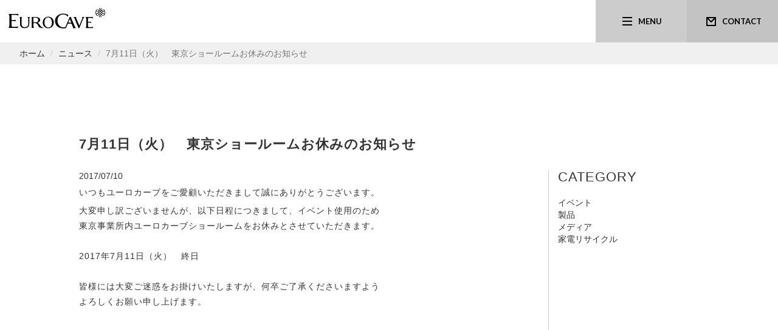

--- FILE ---
content_type: text/html; charset=UTF-8
request_url: https://www.eurocave.jp/news/7%11.html
body_size: 5035
content:
<!doctype html>
<html lang="ja">
<head>
<meta charset="UTF-8" />
<meta name="viewport" content="width=device-width, initial-scale=1.0" />
<title>7月11日（火）　東京ショールームお休みのお知らせ ｜ EUROCAVE 【 ユーロカーブ 】</title>
<meta name="description" content="EuroCave（ユーロカーブ）日本オフィシャルサイト。ユーロカーブ正規輸入総代理店の日仏商事（株）が運営。その機能と美しいデザインの紹介と全国の販売取次店やショールームのご案内。">
<meta name="keywords" content="ワインセラー,家庭用,業務用,高級,日仏商事" />
<link rel="icon" type="image/vnd.microsoft.icon" href="https://www.eurocave.jp/assets/img/favicon.ico">
<link rel="stylesheet" href="//maxcdn.bootstrapcdn.com/bootstrap/3.3.2/css/bootstrap.min.css" />
<link rel="stylesheet" href="https://www.eurocave.jp/assets/css/nav.css" />
<link rel="stylesheet" href="https://www.eurocave.jp/assets/css/font-awesome.min.css" media="screen">
<link rel="stylesheet" href="https://www.eurocave.jp/assets/css/animate.css">
<link rel="stylesheet" href="https://www.eurocave.jp/assets/css/home.css" />
<link rel="stylesheet" href="https://www.eurocave.jp/assets/css/eurocave.css?241129" />
<link rel="stylesheet" href="https://www.eurocave.jp/assets/css/euro-custam.css?241210" />
<!--[if lte IE 9]>
<script src="//ie7-js.googlecode.com/svn/version/2.1(beta4)/IE9.js"></script>
<script src="bower_components/html5shiv/dist/html5shiv.js"></script>
<![endif]-->
<meta name='robots' content='max-image-preview:large' />
	<style>img:is([sizes="auto" i], [sizes^="auto," i]) { contain-intrinsic-size: 3000px 1500px }</style>
	<style id='classic-theme-styles-inline-css' type='text/css'>
/*! This file is auto-generated */
.wp-block-button__link{color:#fff;background-color:#32373c;border-radius:9999px;box-shadow:none;text-decoration:none;padding:calc(.667em + 2px) calc(1.333em + 2px);font-size:1.125em}.wp-block-file__button{background:#32373c;color:#fff;text-decoration:none}
</style>
<link rel='stylesheet' id='responsive-lightbox-nivo_lightbox-css-css' href='https://www.eurocave.jp/assets/wp-content/plugins/responsive-lightbox-lite/assets/nivo-lightbox/nivo-lightbox.css?ver=6.8.3' type='text/css' media='all' />
<link rel='stylesheet' id='responsive-lightbox-nivo_lightbox-css-d-css' href='https://www.eurocave.jp/assets/wp-content/plugins/responsive-lightbox-lite/assets/nivo-lightbox/themes/default/default.css?ver=6.8.3' type='text/css' media='all' />
<script type="text/javascript" src="https://www.eurocave.jp/assets/wp-includes/js/jquery/jquery.min.js?ver=3.7.1" id="jquery-core-js"></script>
<script type="text/javascript" src="https://www.eurocave.jp/assets/wp-includes/js/jquery/jquery-migrate.min.js?ver=3.4.1" id="jquery-migrate-js"></script>
<link rel="https://api.w.org/" href="https://www.eurocave.jp/wp-json/" /><link rel="alternate" title="JSON" type="application/json" href="https://www.eurocave.jp/wp-json/wp/v2/posts/1150" /><link rel="canonical" href="https://www.eurocave.jp/news/7%11.html" />
<link rel="alternate" title="oEmbed (JSON)" type="application/json+oembed" href="https://www.eurocave.jp/wp-json/oembed/1.0/embed?url=https%3A%2F%2Fwww.eurocave.jp%2Fnews%2F7%2511.html" />
<link rel="alternate" title="oEmbed (XML)" type="text/xml+oembed" href="https://www.eurocave.jp/wp-json/oembed/1.0/embed?url=https%3A%2F%2Fwww.eurocave.jp%2Fnews%2F7%2511.html&#038;format=xml" />
<meta property="og:title" content="7月11日（火）　東京ショールームお休みのお知らせ" />
<meta property="og:description" content="いつもユーロカーブをご愛顧いただきまして誠にありがとうございます。 大変申し訳ございませんが、以下日程につきまして、イベント使用のため 東京事業所内ユーロカーブショールームをお休みとさせていただきます..." />
<meta property="og:type" content="article" />
<meta property="og:url" content="https://www.eurocave.jp/news/7%11.html" />
<meta property="og:image" content="https://www.eurocave.jp/assets/wp-content/uploads/2021/04/cat-6000SERIES-300x129.jpg" />
<meta property="og:image:width" content="300" />
<meta property="og:image:height" content="129" />
<meta property="og:image:alt" content="" />
<meta property="og:site_name" content="EUROCAVE 【 ユーロカーブ 】" />
<link rel="icon" href="https://www.eurocave.jp/assets/wp-content/uploads/2020/10/cropped-favicon-32x32.png" sizes="32x32" />
<link rel="icon" href="https://www.eurocave.jp/assets/wp-content/uploads/2020/10/cropped-favicon-192x192.png" sizes="192x192" />
<link rel="apple-touch-icon" href="https://www.eurocave.jp/assets/wp-content/uploads/2020/10/cropped-favicon-180x180.png" />
<meta name="msapplication-TileImage" content="https://www.eurocave.jp/assets/wp-content/uploads/2020/10/cropped-favicon-270x270.png" />
<script type="text/javascript">
var _trackingid = 'LFT-11794-1';
(function() {
  var lft = document.createElement('script'); lft.type = 'text/javascript'; lft.async = true;
  lft.src = ('https:' == document.location.protocol ? 'https:' : 'http:') + '//track.list-finder.jp/js/ja/track.js';
  var snode = document.getElementsByTagName('script')[0]; snode.parentNode.insertBefore(lft, snode);
})();
</script>
</head>
<body class="loading">
		<!-- Loading -->
    <div id="pagecover"></div>
    <section id="loading">
        <div class="progress"></div>
        <div class="loaded">
        	<h1 class="loading-logo"><img src="https://www.eurocave.jp/assets/img/head-logo-bk.png" alt="EUROCAVE"></h1>
            <div class="loading-icon"><img src="https://www.eurocave.jp/assets/img/loading.gif" alt=""></div>
        </div>
    </section>
        <div id="wrapper">
        <!-- header start -->
        <header class="header" style="position: relative;">
            <ul id="gn-menu" class="gn-menu-main">
                <h1 style="z-index: 99; position: absolute; top: 0; left: 12px;">
                    <a href="https://www.eurocave.jp/">
                        <img src="https://www.eurocave.jp/assets/img/head-logo.svg?220608" alt="EUROCAVE"/>
                    </a>
                </h1>
                <a href="https://www.eurocave.jp/contact.html" class="gn-icon-contact fadelink"><img src="https://www.eurocave.jp/assets/img/mail.png" alt=""/><span>CONTACT</span></a>
                <li class="gn-trigger">
                    <a class="gn-icon-menu"><img src="https://www.eurocave.jp/assets/img/3line.png" alt=""/><span>MENU</span></a>
                    <nav class="gn-menu-wrapper">
                    	<div class="gn-scroller">
                            <ul>
                                <li><a href="https://www.eurocave.jp/" class="fadelink">ホーム<span>ACCUEIL</span></a></li>
                                <li><a href="https://www.eurocave.jp/news" class="fadelink">新着情報<span>ACTUALITÉS</span></a></li>
                                <li><a href="https://www.eurocave.jp/product.html" class="fadelink">製品一覧<span>PRÉSENTATION DE PRODUITS</span></a></li>
                                <li><a href="https://www.eurocave.jp/about.html" class="fadelink">ユーロカーブとは<span>QUI SOMMES-NOUS?</span></a></li>
                                <li><a href="https://www.eurocave.jp/relief.html" class="fadelink">6つの安心<span>LES 6 AVANTAGES EUROCAVE</span></a></li>
                                <!-- <li><a href="https://www.eurocave.jp/factory.html" class="fadelink">工場紹介<span>FACTORY INFO</span></a></li> -->
                                <!-- <li><a href="https://www.eurocave.jp/wine.html" class="fadelink">ワイン情報<span>WINE INFO</span></a></li> -->
                                <li><a href="https://www.eurocave.jp/showroom.html" class="fadelink">ショールーム<span>LES SHOWROOMS</span></a></li>
                                <li><a href="https://www.eurocave.jp/store.html" class="fadelink">販売店一覧<span>LES DISTRIBUTEURS</span></a></li>
                                <li><a href="https://www.eurocave.jp/download.html" class="fadelink">ダウンロード<span>TÉLÉCHARGEMENT</span></a></li>
                                <li><a href="https://www.eurocave.jp/faq.html" class="fadelink">主な質問<span>LES QUESTIONS FREQUANTES</span></a></li>
                                <li><a href="https://www.eurocave.jp/contact.html" class="fadelink">お問い合わせ<span>CONTACTEZ-NOUS</span></a></li>
                                <li><a href="https://www.eurocave.jp/warranty.html" class="fadelink">保証書登録フォーム<span>LE GARANTIE DE SERVICE</span></a></li>
                                <li><a href="https://www.eurocave.jp/maintenance.html" class="fadelink">修理・点検フォーム<span>REPAIR/INSPECTION</span></a></li>
                                                            </ul>
                            <div class="modal-insta">
                                <a href="https://www.instagram.com/eurocavejp?igsh=MTZqbGM0YWRqZzlmcg%3D%3D&utm_source=qr" target="_blank">
                                    <img src="https://www.eurocave.jp/assets/img/Instagram_Glyph_White.png?24" alt="Instagram"/>
                                </a>
                            </div>
                    	</div>
                    </nav>
                </li>
            </ul>
        </header>
        <!-- header end -->
        <main class="cd-main-content">        <ol class="breadcrumb">
            <li><a href="https://www.eurocave.jp" class="fadelink">ホーム</a></li>
            <li><a href="https://www.eurocave.jp/news" class="fadelink">ニュース</a></li>
            <li class="active">7月11日（火）　東京ショールームお休みのお知らせ</li>
        </ol>
        <section id="single">
            <div class="container">
					
                <h2>7月11日（火）　東京ショールームお休みのお知らせ</h2>
                <div class="row">
                    <div class="col-sm-9" style="border-right:solid 1px #CCC; padding-bottom:200px;">
                        <time>2017/07/10</time>
                        <p>いつもユーロカーブをご愛顧いただきまして誠にありがとうございます。</p>
<p>大変申し訳ございませんが、以下日程につきまして、イベント使用のため<br />
東京事業所内ユーロカーブショールームをお休みとさせていただきます。<br />
　<br />
2017年7月11日（火）　終日<br />
　<br />
皆様には大変ご迷惑をお掛けいたしますが、何卒ご了承くださいますよう<br />
よろしくお願い申し上げます。</p>
                    </div>
                    <div class="col-sm-3">
                        <h3>CATEGORY</h3>
                        <ul style="padding-left:0;">
                            <li><a href="https://www.eurocave.jp/news/event" class="fadelink">イベント</a></li>
                            <li><a href="https://www.eurocave.jp/news/product" class="fadelink">製品</a></li>
                            <li><a href="https://www.eurocave.jp/news/media" class="fadelink">メディア</a></li>
                            <li><a href="https://www.eurocave.jp/news/recycle" class="fadelink">家電リサイクル</a></li>
                        </ul>
                    </div>
                </div>
                                
                                
            </div><!-- .container -->
        </section><!-- #list -->
        
		<!-- Footer start -->
        <footer id="footer">
            <div id="foot01">
                <div class="foot01-wrap">
                    <ul>
                        <li>
                            <a href="http://nfwine.blogspot.jp" target="_blank">
                                <img src="https://www.eurocave.jp/assets/img/footer/foot-btn01.png" alt="EUROCAVE"/>
                            </a>
                        </li>
                        <li>
                            <a href="http://www.meti.go.jp/policy/it_policy/kaden_recycle/fukyu_special/index.html" target="_blank">
                                <img src="https://www.eurocave.jp/assets/img/footer/foot-btn04.jpg" alt="経済産業省"/>
                            </a>
                        </li>
                        <li>
                            <a href="https://www.eurocave.jp/news/recycle">
                                <img src="https://www.eurocave.jp/assets/img/footer/foot-rkc.png" alt="家電リサイクル"/>
                            </a>
                        </li>
                        <li class="insta">
                            <a href="https://www.instagram.com/eurocavejp?igsh=MTZqbGM0YWRqZzlmcg%3D%3D&utm_source=qr" target="_blank">
                                <img src="https://www.eurocave.jp/assets/img/Instagram_Glyph_White.png?24" alt="Instagram"/>
                            </a>
                        </li>
                    </ul>
                </div><!-- .container -->
            </div>
            <div id="foot02">
            	<div class="foot-left"><a href="//www.nichifutsu.co.jp" target="_blank"><img src="https://www.eurocave.jp/assets/img/footer/foot-logo.png" alt="日仏商事株式会社" /></a></div>
                <div class="foot-right" style="text-align:right;">Copyright(C) 2026 Nichifutsu Shoji Co.,Ltd.All rights reserved.<br><a href="https://www.nichifutsu.co.jp/privacypolicy/">プライバシーポリシー</a></div>
            </div>
        </footer>
    
        <!-- Footer end -->
        
        </main><!-- main end -->
        
        <!-- Scroll to top -->
        <div class="scroll-up">
                        <a href="#"><i class="fa fa-angle-up"></i></a>
                    </div>
        
        <!-- Scroll to top end-->
        
    
    </div><!-- wrapper end-->
    <script src="https://www.eurocave.jp/assets/js/jquery-1.11.1.min.js"></script>
    <script src="https://www.eurocave.jp/assets/js/libs.js"></script>
	<script src="//netdna.bootstrapcdn.com/bootstrap/3.1.1/js/bootstrap.min.js"></script>
	<script src="//cdnjs.cloudflare.com/ajax/libs/jquery-parallax/1.1.3/jquery-parallax-min.js"></script>
	<script src="//cdnjs.cloudflare.com/ajax/libs/jquery.sticky/1.0.4/jquery.sticky.min.js"></script>
	<script src="https://www.eurocave.jp/assets/js/smoothscroll.js"></script>
	<script src="//cdnjs.cloudflare.com/ajax/libs/wow/1.1.2/wow.min.js"></script>
    <script src="//cdnjs.cloudflare.com/ajax/libs/classie/1.0.1/classie.min.js"></script>
	<script src="https://www.eurocave.jp/assets/js/gnmenu.js"></script>
    <script src="https://www.eurocave.jp/assets/js/custom.js"></script>
    <script src="//cdnjs.cloudflare.com/ajax/libs/jquery.matchHeight/0.7.2/jquery.matchHeight-min.js"></script>
    <script>
	$(function(){
	   $('.height').matchHeight();
        
        $('#imgList img').hover(function(){
            $('#mainImg img').attr('src', $(this).attr('src'));
        });
	});
	</script>
	<script src="https://www.eurocave.jp/assets/js/index.js"></script>
        <script type="speculationrules">
{"prefetch":[{"source":"document","where":{"and":[{"href_matches":"\/*"},{"not":{"href_matches":["\/assets\/wp-*.php","\/assets\/wp-admin\/*","\/assets\/wp-content\/uploads\/*","\/assets\/wp-content\/*","\/assets\/wp-content\/plugins\/*","\/assets\/wp-content\/themes\/euro17\/*","\/*\\?(.+)"]}},{"not":{"selector_matches":"a[rel~=\"nofollow\"]"}},{"not":{"selector_matches":".no-prefetch, .no-prefetch a"}}]},"eagerness":"conservative"}]}
</script>
<script type="text/javascript" src="https://www.eurocave.jp/assets/wp-content/plugins/responsive-lightbox-lite/assets/nivo-lightbox/nivo-lightbox.min.js?ver=6.8.3" id="responsive-lightbox-nivo_lightbox-js"></script>
<script type="text/javascript" id="responsive-lightbox-lite-script-js-extra">
/* <![CDATA[ */
var rllArgs = {"script":"nivo_lightbox","selector":"lightbox","custom_events":""};
/* ]]> */
</script>
<script type="text/javascript" src="https://www.eurocave.jp/assets/wp-content/plugins/responsive-lightbox-lite/assets/inc/script.js?ver=6.8.3" id="responsive-lightbox-lite-script-js"></script>

<!-- Google tag (gtag.js) -->
<script async src="https://www.googletagmanager.com/gtag/js?id=G-4N1EEVQ3H3"></script>
<script>
  window.dataLayer = window.dataLayer || [];
  function gtag(){dataLayer.push(arguments);}
  gtag('js', new Date());

    gtag('config', 'G-4N1EEVQ3H3');
    gtag('config', 'UA-65014111-1');
</script>

<script type="text/javascript">
piAId = '917681';
piCId = '2939';
piHostname = 'pi.pardot.com';

(function() {
	function async_load(){
		var s = document.createElement('script'); s.type = 'text/javascript';
		s.src = ('https:' == document.location.protocol ? 'https://pi' : 'http://cdn') + '.pardot.com/pd.js';
		var c = document.getElementsByTagName('script')[0]; c.parentNode.insertBefore(s, c);
	}
	if(window.attachEvent) { window.attachEvent('onload', async_load); }
	else { window.addEventListener('load', async_load, false); }
})();
</script>
</body>
</html>

--- FILE ---
content_type: text/css
request_url: https://www.eurocave.jp/assets/css/nav.css
body_size: 1385
content:
@import url(//fonts.googleapis.com/css?family=Lato:300,400,700);
@import url(//fonts.googleapis.com/earlyaccess/notosansjapanese.css);

.container > header,
.codrops-top {
	color: #fff;
	font-family: 'Lato', Arial, sans-serif;
}

.container > header {
	margin: 0 auto;
	padding: 12em 2em;
	padding-left: 370px;
	background: rgba(0,0,0,0.05);
}

.container > header a {
	color: #566473;
	text-decoration: none;
	outline: none;
}

.container > header a:hover {
	color: #4f7bab;
}

.container > header h1 {
	font-size: 3.2em;
	line-height: 1.3;
	margin: 0;
	font-weight: 300;
}

.container > header span {
	display: block;
	font-size: 55%;
	color: #74818e;
}

@media screen and (max-width: 1025px) {
	.container > header {
		margin: 0 auto;
		padding: 120px 50px;
		font-size: 70%;
		text-align: right;
	}
}

@media screen and (max-width: 740px) {

	.codrops-icon span {
		display: none;
	}

}

*,
*:after,
*::before {
		-webkit-box-sizing: border-box;
		-moz-box-sizing: border-box;
		box-sizing: border-box;
}


/* Icomoon.com */

#gn-menu{
	z-index:9999 !important;
	}

.gn-menu-main,
.gn-menu-main ul {
		margin: 0;
		padding: 0;
		color: #fff;
		list-style: none;
		text-transform: none;
		font-weight: 300;
		font-family: 'Lato', Arial, sans-serif;
}

.gn-menu-main {
		background: #FFF;
		color: #5f6f81;
		position: fixed;
		top: 0;
		right: 0;
		width: 100%;
		height: 70px;
		font-size: 13px;
		line-height: 70px;
}

.gn-menu-wrapper ul li{
	height:60px;
	line-height:44px;
	width:300px;
	}

.gn-menu-main a {
		display: block;
		height: 100%;
		color: white;
		text-decoration: none;
		cursor: pointer;
}

.gn-menu-wrapper li a{
	font-family: 'Noto Sans Japanese', sans-serif;
	font-weight: 600;
	color:#000;
	font-size:1em;
	text-align:left;
	padding-left:40px;
	}
.gn-menu-wrapper li a:hover{
	background-color: #c3c3c3;
	}
.gn-menu-wrapper li a span{
	font-weight:400;
	color:#FFF;
	font-size:0.9em;
	display:block;
	margin-top:-28px;
	}

.no-touch .gn-menu-main a:hover,
.no-touch .gn-menu li.gn-search-item:hover,
.no-touch .gn-menu li.gn-search-item:hover a {
	color: #333;
}

.gn-menu-main > li {
	display: block;
	float: left;
	height: 100%;
	text-align: center;
}

/* icon-only trigger (menu item) */

.gn-menu-main li.gn-trigger {
		position: absolute;
		background-color:#CCC;
		color:#FFF;
		right:0;
		top:0;
		width: 70px;
		-webkit-touch-callout: none;
		-webkit-user-select: none;
		-khtml-user-select: none;
		-moz-user-select: none;
		-ms-user-select: none;
		user-select: none;
}

a.gn-icon-menu:hover{
	background-color:#f0f0f0;
	}

a.gn-icon-contact{
	display:none;
	}

.gn-menu-main > li:last-child {
		float: right;
		border-right: none;
}

.gn-menu-main > li > a {
		padding: 0 30px;
		text-transform: uppercase;
}

.gn-menu-main:after {
		display: table;
		clear: both;
		content: "";
}

.gn-menu-wrapper {
		position: fixed;
		top: 70px;
		bottom: 0;
		right: 0;
		overflow: hidden;
		overflow-y: hidden;
		width: 0;
		background: #CCC;
		-webkit-transition: -webkit-transform 0.3s, width 0.3s;
		-moz-transition: -moz-transform 0.3s, width 0.3s;
		transition: transform 0.3s, width 0.3s;
}

.gn-scroller {
		position: absolute;
		overflow-y: scroll;
		overflow-x: hidden;
		padding-right: 17px;
		width: 317px;
		height: 100%;
}

.gn-menu {
		text-align: left;
		font-size: 14px;
}



a.gn-icon-menu span{
	display:none;
	}

a.gn-icon-menu img{
	position:absolute;
	top:28px;
	left:30px;
	}

.no-touch .gn-icon-menu:hover::before,
.no-touch .gn-icon-menu.gn-selected:hover::before {
		background: #5f6f81;
		box-shadow: 0 3px #5f6f81, 0 -6px #000, 0 -9px #5f6f81, 0 -12px #000;
}

.gn-icon-menu.gn-selected::before {
		background: #5f6f81;
		box-shadow: 0 3px #000, 0 -6px #5f6f81, 0 -9px #000, 0 -12px #5f6f81;
}

@media(min-width:768px) {

a.gn-icon-menu img{
	left:44px;
	}	

a.gn-icon-menu span{
	display:inline;
	color:#000;
	font-weight:600;
	position:absolute;
	top:0px;
	left:70px;
	}
.gn-menu-main li.gn-trigger {
		right:150px;
		width: 150px;
}
a.gn-icon-contact{
	display:block;
	width:150px;
	position: absolute;
	background-color: #C3C3C3;
	right:0;
	text-align:center;
	}
a.gn-icon-contact img{
	position:absolute;
	left:32px;
	top:28px;
	}
a.gn-icon-contact:hover{
	background-color:#f0f0f0;
	}
a.gn-icon-contact span{
	position:absolute;
	left:46px;
	top:0;
	color:#000;
	font-weight:600;
	margin-left:12px;
	}
	}

/* styles for opening menu */


.gn-menu-wrapper.gn-open-all {
		width: 300px
}


@media screen and (max-width: 422px) { 
	.gn-menu-wrapper.gn-open-all {
			-webkit-transform: translateX(0px);
			-moz-transform: translateX(0px);
			transform: translateX(0px);
			width: 100%;
	}

	.gn-menu-wrapper.gn-open-all .gn-scroller {
			width: 130%
	}
}




--- FILE ---
content_type: text/css
request_url: https://www.eurocave.jp/assets/css/eurocave.css?241129
body_size: 7004
content:
body {
	overflow-x: hidden;
	-webkit-font-smoothing: antialiased;
	font-family: Arial, sans-serif;
}

#wpadminbar{
	top:inherit !important;
	bottom:0 !important;
	z-index:999999 !important;
	}

img {
	max-width: 100%;
	height: auto;
}

.img-responsive{
	margin:auto;
	}
.pdfemb-viewer{
    border: solid 1px #bbb !important;
}
a {
	color: #333;
}

a:hover {
	text-decoration: none;
	color: #999;
}
a:focus, *:focus { outline:none; }
a:hover img {
  opacity: 0.6;
  filter: alpha(opacity=60);
  -ms-filter: "alpha(opacity=60)";
}

ul li{
	list-style-type:none;
	}

#firstView{
	display:none;
	}
.container{
    max-width:1160px;
	width:100%;
	padding-left:20px;
	padding-right:20px;
	}
section > .container{
	padding-left:70px;
	padding-right:70px;
	}
.breadcrumb{
	margin-top:70px;
	background:#f0f0f0;
	padding-left:32px !important;
	border-radius: 0; 
    -webkit-border-radius: 0; 
    -moz-border-radius: 0;
	margin-bottom:40px;
	}
.breadcrumb li.active span,
#single #item-box h3 span{
    display: none;
}
section.list{
	background-color:#f0f0f0;
	}
section#single,
section#page{
	padding-bottom:30px;
	}
.loading-logo img,
#toplogo img{
	width:150px;
	height:auto;
	}
@media (min-width: 768px) {
#page .container,
#single .container{
	max-width:1160px;
	}
#title .container,
#under-box .container,
#page.comparison .container{
	max-width:1800px;
    padding-left:6% !important;
	padding-right:6% !important;
	}
.loading-logo img,
#toplogo img{
	width:260px;
	}

section#page{
	min-height:500px;
	}
.breadcrumb{
	padding-left:34px;
	margin-bottom:90px;
	}
section.list{
	background-color:#f0f0f0;
	}
section#single,
section#page{
	padding-top:30px;
	padding-bottom:120px;
	}

}
@media (max-width: 768px) {
    section > .container{
	padding-left:20px;
	padding-right:20px;
	}
}

/* ---------------------------------------------- /*
 * 5col
/* ---------------------------------------------- */
.col-xs-15,
.col-sm-15,
.col-md-15,
.col-lg-15 {
    position: relative;
    min-height: 1px;
    padding-right: 10px;
    padding-left: 10px;
}
.col-xs-15 {
    width: 20%;
    float: left;
}
@media (min-width: 768px) {
.col-sm-15 {
        width: 20%;
        float: left;
    }
}
@media (min-width: 992px) {
    .col-md-15 {
        width: 20%;
        float: left;
    }
}
@media (min-width: 1200px) {
    .col-lg-15 {
        width: 20%;
        float: left;
    }
}

.col-xs-1-5,
.col-sm-1-5,
.col-xs-2-5,
.col-sm-2-5,
.col-xs-3-5,
.col-sm-3-5,
.col-xs-4-5,
.col-sm-4-5{position:relative;min-height:1px;padding-right:15px;padding-left:15px}
.col-xs-1-5{width:20%;float:left}
.col-xs-2-5{width:40%;float:left}
.col-xs-3-5{width:60%;float:left}
.col-xs-4-5{width:80%;float:left}
@media (min-width: 768px){
    .col-sm-1-5{width:20%;float:left}
    .col-sm-2-5{width:40%;float:left}
    .col-sm-3-5{width:60%;float:left}
    .col-sm-4-5{width:80%;float:left}
}

/*溝幅 0pxの場合*/
.gutter-0{
margin-left:0;
margin-right:0;
}
.gutter-0 > [class*='col-'] {
padding-left:0;
padding-right:0;
}

/*溝幅 10pxの場合*/
.gutter-10{
margin-left:-5px;
margin-right:-5px;
}
.gutter-10 > [class*='col-'] {
padding-left:5px;
padding-right:5px;
}

/*溝幅 20pxの場合*/
.gutter-20{
margin-left:-10px;
margin-right:-10px;
}
.gutter-20 > [class*='col-'] {
padding-left:10px;
padding-right:10px;
}


/* ---------------------------------------------- /*
 * Transition elsements
/* ---------------------------------------------- */


.navbar a {
	-webkit-transition: all 0.4s ease-in-out 0s;
	   -moz-transition: all 0.4s ease-in-out 0s;
		-ms-transition: all 0.4s ease-in-out 0s;
		 -o-transition: all 0.4s ease-in-out 0s;
			transition: all 0.4s ease-in-out 0s;
}

a,
.btn {
	-webkit-transition: all 0.125s ease-in-out 0s;
	   -moz-transition: all 0.125s ease-in-out 0s;
		-ms-transition: all 0.125s ease-in-out 0s;
		 -o-transition: all 0.125s ease-in-out 0s;
			transition: all 0.125s ease-in-out 0s;
}

/* ---------------------------------------------- /*
 * Reset box-shadow
/* ---------------------------------------------- */

.btn
.navbar-custom .dropdown-menu {
	-webkit-box-shadow: none;
			box-shadow: none;
}

/* ---------------------------------------------- /*
 * Typography
/* ---------------------------------------------- */

h1, h2, h3, h4, h5, h6, p {
	letter-spacing: 1px;
	margin: 5px 0 5px;
}

h2 {
	font-size: 22px;
	margin: 0 0 30px;
	font-weight:700;
}

h3 {
	font-size: 14px;
	letter-spacing: 1px;
	margin: 0 0 5px;
}

h4 {
	font-size: 12px;
	letter-spacing: 1px;
}

h5 {
	font-size: 12px;
	letter-spacing: 1px;
}

h6 {
	font-size: 11px;
	letter-spacing: 1px;
	font-weight: 400;
}
p{
	font-size:14px;
	font-weight:normal;
	line-height:1.8;
	}

@media (max-width: 768px) {
    p{
        font-size:13px;
        line-height:1.7;
	}
}

/* ---------------------------------------------- /*
 * Reset border-radius
/* ---------------------------------------------- */

.btn,
.iconbox,
.progress,
#filter li,
.scroll-up a {
	-webkit-border-radius: 3px;
	   -moz-border-radius: 3px;
		 -o-border-radius: 3px;
			border-radius: 3px;
}

/* ---------------------------------------------- /*
 * Custom button style
/* ---------------------------------------------- */

.btn {
	font-family: Raleway, sans-serif;
	text-transform: uppercase;
	letter-spacing: 1px;
	font-size: 13px;
	padding: 8px 26px;
	border: 0;
}

.btn:hover,
.btn:focus,
.btn:active,
.btn.active {
	outline: inherit !important;
}

/* Button size */

.btn-lg,
.btn-group-lg > .btn {
	padding: 10px 25px;
	font-size: 13px;
    background: rgba(17, 17, 17, 0.8);
    color: #fff;
}
.btn-lg:hover,
.btn-group-lg > .btn:hover{
    background: rgba(17, 17, 17, 1.8);
    color: #fff;
}

.btn-sm,
.btn-group-sm > .btn {
	padding: 6px 25px;
	font-size: 11px;
}

.btn-xs,
.btn-group-xs > .btn {
	padding: 5px 25px;
	font-size: 10px;
}

.btn .icon-before {
	margin-right: 6px;
}

.btn .icon-after {
	margin-left: 6px;
}


/* ---------------------------------------------- /*
 * Home
/* ---------------------------------------------- */

.under-index{
	margin-top:12px;
	}

/* ---------------------------------------------- /*
 * Footer
/* ---------------------------------------------- */

#footer {
	text-align: center;
}

#foot01 ul{
	padding-left:0;
	margin-bottom:0;
	margin:20px 0;
	}
#foot01 ul li{
	margin:0;
	padding:0;
	}
#foot01 ul li img{
    max-width: 180px;
    height: auto;
}
#foot01{
	background-color:#000;
	}
#foot02{
    background-color:#fff;
	padding-top: 16px;
    overflow: hidden;
	}
#foot02 .foot-left{
	height:40px;
	}
#foot02 .foot-right{
	height:40px;
	}
.foot01-wrap{
	max-width:1000px;
	margin:auto;
	padding:10px;
	}
.foot01-wrap ul li{
    display: inline-block;
    margin: .8rem 1rem !important;
}
.foot01-wrap ul li.insta img{
    width: 40px;
    height: auto;
}
@media (max-width: 767px) {
    .foot01-wrap ul li{
        margin: .5rem !important;
    }
    .foot01-wrap ul li img{
        width: 140px;
        height: auto;
    }
    .foot01-wrap ul li.insta img{
        width: 40px;
    }
    
#foot01 ul li:nth-child(1),
#foot01 ul li:nth-child(2){
	margin-bottom:30px;
	}
}
@media (min-width: 768px) {
.foot01-wrap{
	padding:16px;
	}
#foot02 .foot-left{
	float:left;
	height:50px;
	margin-left:16px;
	}
#foot02 .foot-right{
	float:right;
	margin-right:16px;
	height:15px;
	}
}
@media (max-width: 499px) {
#foot02 .foot-right{
	text-align: center !important;
    font-size: 12px !important;
    margin-bottom: 1em;
	}
}

/* ---------------------------------------------- /*
 * Navigation
/* ---------------------------------------------- */

.header {
	position: relative;
	width: 100%;
	z-index: 9999;
	background-color:#FFF;
}
.modal-insta{
    margin: 10px auto 30px auto;
    text-align: left;
    padding: 0 40px;
}
.modal-insta a{
    display: block;
    line-height: 1;
}
.modal-insta img{
    width: 35px;
    height: auto;
}

.navbar-custom {
	border: 0;
	border-radius: 0;
	margin: 0;
	text-transform: uppercase;
	font-family: Raleway, sans-serif;
}

.navbar-custom,
.navbar-custom .dropdown-menu {
	background: #fff;
	padding: 0;
}

.navbar-custom .navbar-brand,
.navbar-custom .navbar-nav > li > a,
.navbar-custom .navbar-nav .dropdown-menu > li > a {
	font-size: 11px;
	letter-spacing: 3px;
	color: #222;
}

.navbar-custom .nav li.active,
.navbar-custom .nav li a:hover,
.navbar-custom .nav li a:focus,
.navbar-custom .navbar-nav > li.active a {
	background: none;
	outline: 0;
	color: #E7746F;
}

.navbar-custom .navbar-brand {
	font-weight: 700;
	font-size: 22px;
}

.navbar-custom .dropdown-menu {
	border: 0;
	border-top: 2px solid #E7746F;
	border-radius: 0;
}

.navbar-custom .dropdown-menu > li > a {
	padding: 10px 20px;
}

.navbar-custom .nav .open > a,
.navbar-custom .dropdown-menu > li > a:hover,
.navbar-custom .dropdown-menu > li > a:focus {
	background: #f5f5f5;
}

.navbar-custom .navbar-toggle .icon-bar {
	background: #222;
}

h1#head-logo{
	position:absolute;
	left:12px;
	top:8px;
	}
.head-animation{
	/* 4秒待ってからアニメーションする */
  -webkit-animation-delay: 1s;
  animation-delay:1s;
	}
@media (max-width: 499px) {
    h1#head-logo img{
	width: 85%;
    height: auto;
	}
}

/* ---------------------------------------------- /*
 * Scroll to top
/* ---------------------------------------------- */

.scroll-up {
	position: fixed;
	display: none;
	z-index: 9999;
	bottom: 2em;
	right: 2em;
}

.scroll-up a {
	background-color: rgba(135, 135, 135, 0.5);
	display: block;
	width: 35px;
	height: 35px;
	text-align: center;
	color: #fff;
	font-size: 15px;
	line-height: 30px;
}

.scroll-up a:hover,
.scroll-up a:active {
	background-color: rgba(235, 235, 235, .8);
	color: #e7746f;
}

/* ---------------------------------------------- /*
 *Scroll Down
/* ---------------------------------------------- */

.scroll-down {
	position: absolute;
	height: 100px;
	display: block;
	z-index: 999;
	width:100%;
    text-align: center;
}
.scroll-down a{
	font-size:16px;
	color:#FFF;
	}
.scroll-down a:hover{
	opacity: 0.5;
	}

.scroll-down span{
	display:block;
    position: relative;
    color: #fff;
    -webkit-animation-name: drop;
	-webkit-animation-duration: 1s;
	-webkit-animation-timing-function: linear;
	-webkit-animation-delay: 0s;
	-webkit-animation-iteration-count: infinite;
	-webkit-animation-play-state: running;
	animation-name: drop;
	animation-duration: 1s;
	animation-timing-function: linear;
	animation-delay: 0s;
	animation-iteration-count: infinite;
	animation-play-state: running;
}

/* ---------------------------------------------- /*
 *Toplogo
/* ---------------------------------------------- */
#toplogo {
	position: absolute;
	width: 100%;
	display: block;
	z-index: 999;
    text-align: center;
}

@media (max-width: 420px) {
#toplogo img,
#firstView img{
	width:150px;
	height:auto;
	}
	}

@-webkit-keyframes drop	{
	0%   { top:0px;  opacity: 0;}
	30%  { top:10px; opacity: 1;}
	100% { top:25px; opacity: 0;}
}

@keyframes drop	{
	0%   { top:0px;  opacity: 0;}
	30%  { top:10px; opacity: 1;}
	100% { top:25px; opacity: 0;}
}



/* ---------------------------------------------- /*
 * Media
/* ---------------------------------------------- */

@media (max-width: 767px) {

	.calltoaction {
		text-align: center;
	}

}

@media (max-width: 480px) {

	h1 {
		font-size: 34px;
		letter-spacing: 3px;
	}

	h2 {
		font-size: 24px;
		margin: 0 0 30px;
		letter-spacing: 3px;
	}

}


/*-----------------------*/
/***** Quote Rotator *****/
/*-----------------------*/

.cbp-qtrotator {
	position: relative;
	margin: 3em auto 0em auto;
	max-width: 90%;
	width: 90%;
}

.cbp-qtrotator .cbp-qtcontent {
	position: absolute;
	min-height: 200px;
	border-top: 1px solid #f4f4f4;
	border-bottom: 1px solid #f4f4f4;
	padding: 2em 0;
	top: 0;
	z-index: 0;
	opacity: 0;
	width: 100%;
}

.no-js .cbp-qtrotator .cbp-qtcontent {
	border-bottom: none;
}

.cbp-qtrotator .cbp-qtcontent.cbp-qtcurrent,
.no-js .cbp-qtrotator .cbp-qtcontent {
	position: relative; 
	z-index: 100;
	pointer-events: auto;
	opacity: 1;
}

.cbp-qtrotator .cbp-qtcontent:before,
.cbp-qtrotator .cbp-qtcontent:after {
	content: " ";
	display: table;
}

.cbp-qtrotator .cbp-qtcontent:after {
	clear: both;
}

.cbp-qtprogress {
	position: absolute;
	background: #FF5252;
	height: 1px;
	width: 0%;
	top: 0;
	z-index: 1000;
}

.cbp-qtrotator blockquote {
	margin: 0;
	padding: 0;
    border: 0;
    font-size: 12px;
}

.cbp-qtrotator blockquote p {
	font-size: 2em;
	color: #888;
	font-weight: 300;
	margin: 0.4em 0 1em;
}

.cbp-qtrotator blockquote footer {
	font-size: 1.2em;
}

.cbp-qtrotator blockquote footer:before {
	content: '― ';
}

.cbp-qtrotator .cbp-qtcontent img {
	float: right;
	margin-left: 3em;
}

/* Example for media query */
@media screen and (max-width: 30.6em) { 

	.cbp-qtrotator {
		font-size: 70%;
	}

	.cbp-qtrotator img {
		width: 80px;
	}

}

/* ---------------------------------------------- /*
 * title
/* ---------------------------------------------- */
.title-box{
	padding:5px;
	}
.title-box-con{
	background:#f0f0f0;
	height:200px;
	}
.box07 .title-box-con,
.box08 .title-box-con,
.box09 .title-box-con,
.box10 .title-box-con{
	height:150px;
	}
.title-box-con h3{
	padding:30px;
	}
.title-box-right{
	padding-left:0 !important;
	padding-right:0 !important;
	}
#title{
	padding:5px 0;
	background-color:#FFF;
	z-index:999999;
	}

/* ---------------------------------------------- /*
 * Home
/* ---------------------------------------------- */
#under-box{
	margin-top:100px;
	margin-bottom:100px;
	}
#infomation,#news{
	background-color:#FFF;
	}
#infomation ul,
#news ul{
	padding-left:0;
	}
#banner table{
	width:100%;
	border-spacing:10px;
	border-collapse : separate ;
	}
#banner table td{
	width:50%;
	}
.banner01{
	border:solid 1px #CCC;
	padding:12px;
	text-align:center;
	height:55px;
	}
.banner01 img{
	width:85%;
	height:auto;
	margin-top:4px;
	}
.banner02{
	background-color:#332B29;
	padding:12px;
	text-align:center;
	height:55px;
	}
.banner02 img{
	width:70%;
	height:auto;
	}
.banner03{
	background-image:url("//www.eurocave.jp/assets/img/top/wine-bk.jpg");
	background-repeat:no-repeat;
	background-size: cover;
	background-position:center center;
	height:55px;
	padding:4px;
	color:#FFF;
	font-weight:bold;
	}
.sp-view{
    display: none;
}
@media (max-width: 1400px) {
    #under-box{
	margin-top:50px;
	margin-bottom:60px;
	}
    .pc-view{
        display: none;
    }
    .sp-view{
        display: block;
        font-weight: normal;
    }
}
@media (min-width: 992px) {
#infomation ul,
#news ul{
	padding-right:20px;
	margin-top:12px;
	}
#news h2.pc-view,
#infomation h2.pc-view{
	width:210px;
	float:left;
	}
	}
@media (max-width: 991px) {
#news{
	overflow:hidden;
	margin-bottom:50px;
	}
}
@media (max-width: 1199px) {
#banner{
	margin-top:80px;
	}
	}
#infomation ul li,
#news ul li{
	overflow: auto;
	white-space: nowrap;
	text-overflow: ellipsis;
	overflow-x: hidden;
	margin-bottom:3px;
	}
#infomation ul li a,
#news ul li a{
	color:#000;
	font-size:13px;
	}
#infomation ul li a:hover,
#news ul li a:hover{
	color: #666;
	}
.recent-work-wrap {
  position: relative;
}

.recent-work-wrap h3 img{
  width: auto;
}

.box01 .recent-work-inner a img{
	position:absolute;
	top:45%;
	left:45%;
	}

.box02 .recent-work-inner a img,
.box03 .recent-work-inner a img{
	position:absolute;
	top:41%;
	left:45%;
	}

.box04 .recent-work-inner a img,
.box05 .recent-work-inner a img,
.box06 .recent-work-inner a img{
	position:absolute;
	top:38%;
	left:45%;
	}
	
.box07 .recent-work-inner a img,
.box08 .recent-work-inner a img,
.box09 .recent-work-inner a img,
.box10 .recent-work-inner a img{
	position:absolute;
	top:32%;
	left:42.5%;
	}

.recent-work-wrap .recent-work-inner{
  top: 0;
  background: transparent;
  opacity: .8;
  width: 100%;
  border-radius: 0;
  margin-bottom: 0;
}

.recent-work-wrap .recent-work-inner h3{
  margin: 10px 0;
}

.recent-work-wrap .recent-work-inner h3 a{
  font-size: 24px;
  color: #fff;
}

.recent-work-wrap .overlay {
  position: absolute;
  top: 0;
  left: 0;
  width: 100%;
  height: 100%;
  opacity: 0;
  border-radius: 0;
  background: rgba(0, 0, 0, .8);
  color: #fff;
  vertical-align: middle;
  -webkit-transition: opacity 500ms;
  -moz-transition: opacity 500ms;
  -o-transition: opacity 500ms;
  transition: opacity 500ms;  
  padding: 30px;
}
.recent-work-wrap h2,
p.recent-txt{
	overflow: auto;
	white-space: nowrap;
	text-overflow: ellipsis;
	overflow-x: hidden;
}
.recent-work-wrap h2{
    letter-spacing: normal;
}
p.recent-txt{
    margin-bottom:3px;
}

.recent-work-inner a{
	position:absolute;
    top:0;
    left:0;
    width:100%;
    height:100%;
	}

.recent-work-wrap .overlay .preview {
  bottom: 0;
  display: inline-block;
  height: 35px;
  line-height: 35px;
  border-radius: 0;
  background: transparent;
  text-align: center;
  color: #fff;
}

.recent-work-wrap:hover .overlay {
  opacity: 1;
}

.box01 .title-box-con{
	background-image:url("https://www.eurocave.jp/assets/img/top/box01_bk3.jpg");
	}
.box02 .title-box-con{
	background-image:url("https://www.eurocave.jp/assets/img/top/box02_bk.jpg");
	}
.box03 .title-box-con{
	background-image:url("https://www.eurocave.jp/assets/img/top/box03_bk.jpg");
	}
.box04 .title-box-con{
	background-image:url("https://www.eurocave.jp/assets/img/top/box04_bk.jpg");
	}
.box05 .title-box-con{
	background-image:url("https://www.eurocave.jp/assets/img/top/box05_bk.jpg");
	}
.box06 .title-box-con{
	background-image:url("https://www.eurocave.jp/assets/img/top/box06_bk.jpg");
	}
.box01 .title-box-con{
    background-repeat:no-repeat;
	background-size: cover;
	background-position:top center;
}
.box02 .title-box-con,
.box03 .title-box-con,
.box04 .title-box-con,
.box05 .title-box-con,
.box06 .title-box-con,
.box07 .title-box-02,
.box08 .title-box-02,
.box09 .title-box-02,
.box10 .title-box-02{
	background-repeat:no-repeat;
	background-size: cover;
	background-position:center center;
	}
.box02 .title-box-con,
.box03 .title-box-con{
	position:relative;
	}
.box01 .title-box-con h3{
	position:absolute;
	bottom:0;
	left:0;
	padding:0;
	margin:0;
	}
.box02 .title-box-con h3{
	position:absolute;
	left:10%;
	top:28%;
	}
.box03 .title-box-con h3{
	position:absolute;
	right:12%;
	top:20%;
	}
.box04 .title-box-con h3,
.box05 .title-box-con h3,
.box06 .title-box-con h3{
	position:absolute;
	bottom:0;
	left:0;
	padding:0;
	margin:0;
	}
.recent-work-wrap .overlay .recent-work-inner a img{
	opacity: 0;
	-webkit-transition: opacity 0.35s, -webkit-transform 0.35s;
	transition: opacity 0.35s, transform 0.35s;
	-webkit-transform: scale(1.5);
}
.recent-work-wrap:hover .recent-work-inner a img{
	-webkit-transform: scale(0.9);
	transform: scale(0.9);
	opacity: 1;
}

.box07 .title-box-con,
.box08 .title-box-con,
.box09 .title-box-con,
.box10 .title-box-con{
	background-color: #949494;
	}
.box07 .title-box-con h3,
.box08 .title-box-con h3,
.box09 .title-box-con h3,
.box10 .title-box-con h3{
	padding:16px;
	}
	
.title-box-01{
	width:50%;
	float:left;
	}
.title-box-01 img{
	width:100%;
	margin-top:70px;
	}
.title-box-02{
	width:50%;
	float:right;
	}
.box07 .title-box-02{
	background-image:url("//www.eurocave.jp/assets/img/top/box07_bk.jpg");
	height:95%;
	}
.box08 .title-box-02{
	background-image:url("//www.eurocave.jp/assets/img/top/box08_bk.jpg");
	height:95%;
	}
.box09 .title-box-02{
	background-image:url("//www.eurocave.jp/assets/img/top/box09_bk.jpg");
	height:95%;
	}
.box10 .title-box-02{
	background-image:url("//www.eurocave.jp/assets/img/top/box10_bk.jpg");
	height:95%;
	}


/* ---------------------------------------------- /*
 * Page
/* ---------------------------------------------- */



#page h2 img{
	margin-bottom:0;
	}
	
#page h3 img{
	margin-top:20px;
	margin-bottom:10px;
	}
#page p{
	margin-bottom:20px;
	}
@media (min-width: 768px) {
#page h2 img{
	margin-bottom:25px;
	}
	
#page h3 img{
	margin-top:60px;
	margin-bottom:30px;
	}
#page p{
	margin-bottom:60px;
	}
}

	
/* ---------------------------------------------- /*
 * showroom
/* ---------------------------------------------- */
#page.showroom .roomimg{
	margin-bottom:16px;
	}

#page.showroom p{
	margin-bottom:0;
	}

#page.showroom h4 img{
	margin-bottom:16px;
	}
#page.showroom h5 img{
	margin:20px 0;
	}

#page.showroom .map{
	text-align:center;
	}
#page.showroom ul.item{
	padding-left:0;
	}
#page.showroom ul.item li{
	position:relative;
	min-height:45px;
	}
#page.showroom ul.item li a img{
	position:absolute;
	bottom:0;
	}
#sapporo{
    margin-top: 80px;
    border-top: dotted 1px #CCC;
    padding-top: 80px;
}
@media (min-width: 768px) {
#page.showroom .roomimg{
	margin-bottom:70px;
	}
#page.showroom .map{
	text-align: right;
	}
#page.showroom h4 img{
	margin-bottom:10px;
	}
}

/* ---------------------------------------------- /*
 * remarks
/* ---------------------------------------------- */
.inspiration-remarks h3,
.royale-remarks h3,
.remarks h3{
	background-color:#000;
	color:#FFF;
	padding:14px 16px;
	font-size:15px;
	font-weight:600;
	margin-top:70px;
	margin-bottom:30px;
	}
.inspiration-remarks h4,
.royale-remarks h4,
.remarks h4{
	background-color:#f0f0f0;
	padding:12px 14px;
	font-size:14px;
	margin-top:70px;
	margin-bottom:30px;
	}
.inspiration-remarks ul,
.inspiration-remarks p,
.royale-remarks ul,
.royale-remarks p,
.remarks ul,
.remarks p{
	padding-left:1em;
	}
.remark-box ul li{
	list-style: inside disc;
	}
.inspiration-remarks ul li,
.royale-remarks ul li{
    padding-left:.9em;
    text-indent:-.9em;
    font-size: 16px;
    line-height: 1.6;
    margin-bottom: 5px;
}

/* ---------------------------------------------- /*
 * download
/* ---------------------------------------------- */
.download h3{
	background-color:#000;
	color:#FFF;
	padding:14px 16px;
	font-size:15px;
	font-weight:600;
	margin-top:70px;
	margin-bottom:30px;
	}
.download ul.topbtn{
	padding-left:0;
	}
.download ul.topbtn li{
	margin-bottom:20px;
	}
.download ul.topbtn li a{
	font-size:14px;
	font-weight:400;
	display:block;
	border-radius: 4px; 
    -webkit-border-radius: 4px; 
    -moz-border-radius: 4px;
	text-align:center;
	padding-top:40px;
	padding-bottom:40px;
	color:#000;
	border:solid 1px #CCC;
	}
.download ul.topbtn li a:hover{
	background-color:#f0f0f0;
	color:#000;
	}
.download table{
	width:100%;
	}
.download table td{
	border:solid 1px #CCC;
	padding:12px;
	vertical-align:top;
	}
.download table ul{
	padding-left:20px;
	margin-bottom:0;
	}
.download table ul li{
	list-style-type:disc;
	}
	
/* ---------------------------------------------- /*
 * FAQ
/* ---------------------------------------------- */
.faq h3{
	background-color:#000;
	color:#FFF;
	padding:14px 16px;
	font-size:15px;
	font-weight:600;
	margin-top:70px;
	margin-bottom:30px;
	}
.faq ul{
	padding-left:0;
	}
.faq ul#btns li a{
	font-size:14px;
	font-weight:400;
	display:block;
	border-radius: 4px;
    -webkit-border-radius: 4px;
    -moz-border-radius: 4px;
	text-align:center;
	padding-top:40px;
	padding-bottom:40px;
	color:#000;
	border:solid 1px #CCC;
	}
.faq ul#btns li a:hover{
	background-color:#f0f0f0;
	color:#000;
	}
.faq ol li{
	margin-bottom:12px;
	cursor: pointer;
	}

/* ---------------------------------------------- /*
 * Product
/* ---------------------------------------------- */

#single h2 img{
	margin-bottom:25px;
	}
.series{
    padding:25px 8px 0 8px;
}
#item-box .red{
    background-color: crimson;
    color: white;
    padding: 4px;
    max-width: 310px;
    margin: auto;
    margin-bottom: 1.5em !important;
    margin-top: 3px;
}
.series a{
    display: block;
    background-image: url('https://www.eurocave.jp/assets/img/item/hikaku_back.jpg?220208');
    background-position: center center;
    background-repeat: no-repeat;
    background-size: cover;
}
.series a:hover{
    opacity: 0.7;
}
.series a:hover img {
  opacity: 1.0;
  filter: alpha(opacity=100);
  -ms-filter: "alpha(opacity=100)";
}
.series img{
    width: 100%;
    height: auto;
}
.series-img{
	position:relative;
	margin-bottom:70px;
	padding:0;
	overflow:hidden;
	}
.series-img img{
    width: 100%;
    height: auto;
}
.series-img .cat-txt{
	width:220px;
	position:absolute;
	top:0;
	right:0;
	height:100%;
	margin-top:0;
	padding:18px;
	background: rgba(0, 0, 0, .6);
	color:#FFF;
    font-size: 12px;
    line-height: 1.8;
	}
.series-img .cat-txt strong{
    font-size: 16px;
}
.series-img .cat-txt small{
    font-size: 14px;
    font-weight: normal;
}
.series-img .cat-txt strong,
.series-img .cat-txt small{
	display:inline-block;
	}
#single h3{
	font-size:22px;
	letter-spacing:1px;
	margin-bottom:20px;
	}
ul.con-btn{
	padding-left:0;
	margin-top:20px;
	}
ul.con-btn li a{
	display:block;
	padding:10px 4px;
	border:solid 1px #CCC;
	text-align:center;
	margin-bottom:12px;
	}
ul.con-btn li a:hover{
	background-color:#f0f0f0;
	}
#single h4{
	background-color:#000;
	color:#FFF;
	padding:14px 16px;
	font-size:15px;
	font-weight:600;
	margin-top:70px;
	margin-bottom:30px;
	}
#single table th{
	background-color:#f0f0f0;
    width: 200px;
	}
#single table{
	width:100%;
	margin-bottom:20px;
	}
#single table th,
#single table td{
	border:solid 1px #CCC;
	padding:12px;
	}
#single h5{
	margin:30px 0 10px 0;
    font-size: 14px;
    font-weight: bold;
    padding-bottom: 10px;
    border-bottom: solid 1px #ccc;
	}
#single .content{
	margin-bottom:40px;
	}

#single .kanren-box{
	text-align:center;
	}
#single .kanren-box h2{
	font-size:14px;
	font-weight:400;
    margin: 15px auto;
    padding-bottom: 5px;
	}
#single .kanren-box .recent-work-inner img{
	margin-top:40%;
	}
#single table td.tana-img{
	text-align:center;
	width:150px;
	}

#pro{
    background-color: #121212 !important;
}
#pro #single h3,
#pro #single h4,
#pro #single h5,
#pro #single p,
#pro #single a,
#pro #single ul li{
    color: white;
}
#pro #single h4,
#pro #single a:hover{
    background-color: #333;
}
#pro #single h4{
    margin-bottom: 5px !important;
}
#pro #single table{
    margin-bottom: 5px;
}
#pro #single #kanren .inner,
#pro #single table td{
    background-color: white;
}
#pro #single #kanren .inner{
    padding-top: 15px;
    overflow: hidden;
}
#pro #single table td a{
    color: black;
    text-decoration: underline;
}
#pro #single table td a:hover{
    background-color: #e6e6e6;
    text-decoration: none;
}
@media (max-width: 768px) {
    .series-img{
        margin-bottom:1.5em;
	}
    #single #item-box img.img-responsive{
        margin-bottom: 1.5em;
        width: 50%;
        height: auto;
    }
    #single h2.title img,
    #single h2.title{
        margin-bottom:2px;
    }
    .series-img .cat-txt2{
        margin-bottom: 1em;
    }
    .series-img .cat-txt2 strong{
        font-size: 18px;
    }
    .series-img .cat-txt2 small{
        font-size: 16px;
    }
    #single table.shiyo th{
        width: 100px;
	}
}
	
/* ---------------------------------------------- /*
 * List
/* ---------------------------------------------- */

section.list{
	background-color:#f0f0f0;
	}
section.list h2{
	margin-top:1em;
	margin-left:10px;
	}
section.list h2 span{
    color: crimson;
    font-weight: normal;
}
section.list h3{
	color:#000;
	padding:5px;
	font-size:13px;
	}
section.list h3 strong{
	display:block;
	background-color:#CCC;
	color:#FFF;
	padding:6px;
	padding-left:8px;
	}
section.list h3.series a{
    display: block;
    background-color: white;
    border: solid 1px #ccc;
    border-radius: 6px;
    -webkit-border-radius: 6px;
    -moz-border-radius: 6px;
    text-align: center;
    font-size: 14px;
    padding: 12px;
    margin-top: 16px;
}
section.list h3.series a:hover{
    background-color: #eee;
}
@media (min-width: 768px) {
section.list h2{
	margin-top:3em;
	margin-left:5px;
	}
	}

/* ---------------------------------------------- /*
 * News
/* ---------------------------------------------- */
.news ul{
	padding-left:0;
	}
.news ul li{
	margin-bottom:8px;
	}
.news ul li a{
	color:#000;
	}
.news ul li a:hover{
	color:#666;
	}
.news ul.index{
	min-height:340px;
	}
.news ul.index li{
	margin-bottom:16px;
	overflow: auto;
	white-space: nowrap;
	text-overflow: ellipsis;
	overflow-x: hidden;
	}
.news h3{
	font-size:18px;
	margin-bottom:20px;
	margin-top:100px;
	}
time{
	display:block;
	font-weight: bold;
	}
@media (min-width: 420px) {
	time{
	display: inline;
	font-weight: normal;
	}
}
@media (min-width: 768px) {
.news ul.index{
	border-right:solid 1px #CCC;
	}
.news ul.index li{
	margin-bottom:14px;
	}
.news h3{
	margin-top:0;
	}
	}
	
/* ---------------------------------------------- /*
 * Wine
/* ---------------------------------------------- */
.wine ul{
	padding-left:0;
	}
.wine ul li{
	margin-bottom:8px;
	}
.wine ul li a{
	color:#000;
	}
.wine ul li a:hover{
	color:#666;
	}
.wine ul.index li{
	margin-bottom:16px;
	overflow: auto;
	white-space: nowrap;
	text-overflow: ellipsis;
	overflow-x: hidden;
	}
	
/* ---------------------------------------------- /*
 * Store INDEX
/* ---------------------------------------------- */
.store h2{
	font-size:26px;
	}
.store h3{
	background-color:#000;
	color:#FFF;
	padding:14px 16px;
	font-size:15px;
	font-weight:600;
	margin-top:70px;
	margin-bottom:30px;
	}
#page table th{
	background-color:#f0f0f0;
	}
#page table{
	width:100%;
	margin-bottom:20px;
	}
#page table th,
#page table td{
	border:solid 1px #CCC;
	padding:12px;
	}
.store ul#pref{
	padding-left:0;
	overflow:hidden;
	margin-bottom:2em;
	}
.store ul#pref li:first-child{
	border-left:solid 1px #CCC;
	}
.store ul#pref li{
	border-right:solid 1px #CCC;
	float:left;
	}
.store ul#pref li a{
	display:block;
	padding:0.5em 1em;
	}
.store ul#pref li a:hover{
	background-color:#f0f0f0;
	}
	
/* ---------------------------------------------- /*
 * FAQ
/* ---------------------------------------------- */
.faq-a{
	padding:16px;
	padding-left:16px;
	background-color:#f0f0f0;
	border-radius: 3px;
    margin-bottom: 20px;
    -webkit-border-radius: 3px; 
    -moz-border-radius: 3px;
	}
.faq-a ul li{
    margin: auto;
    list-style-type: disc;
    list-style-position: inside;
    text-indent: -1em;
    padding-left: 1em;
}
.faq-a a{
    text-decoration: underline;
}
.faq-a a:hover{
    text-decoration: none;
}


/* ---------------------------------------------- /*
 * about
/* ---------------------------------------------- */

.about .about-box{
	border:solid 1px #CCC;
	padding:34px;
	margin-bottom:60px;
	}
#page.about .about-box h3 img{
	margin:0;
	margin-bottom:26px;
	}
#page.about .about-box h4{
	background-image:url("//www.eurocave.jp/assets/img/about/about-h4-bk.png");
	background-repeat:repeat-x;
	background-position:center;
	}
#page.about .about-box h4 img{
	margin:30px 0;
	}
#page.about .about-box h5 img{
	margin-bottom:30px;
	}
#page.about .about-box p{
	margin-bottom:0;
	margin-top:0;
	}
#page.about .about-h5-img{
	padding-left:0;
	}
#page.about .about-txt-s{
	font-size:90%;
	line-height:1.65;
	}
.about table th{
	vertical-align:top;
	padding-left:0 !important;
	background-color:#FFF !important;
	border:none !important;
	padding-top:5px !important;
	font-weight:normal !important;
	font-size:110% !important;
	}
.about table td{
	border:none !important;
	padding-top:5px !important;
	font-size:110% !important;
	}

/* ---------------------------------------------- /*
 * CONTACT
/* ---------------------------------------------- */
.contact p,
.maintenance p{
    margin-bottom: 0.5em !important;
}
.contact table th,
{
    width: 240px;
}
.contact table td{
    line-height: 1.8;
}
.contact input{
    margin: 3px;
}
.mw_wp_form_preview .kakunin-off {
  display: none;
}
@media (max-width: 768px) {
    .contact table th,
    .contact table td{
        display: block;
        width: 100%;
        border-bottom: none !important;
    }
    .contact table{
        border-bottom: solid 1px #ccc !important;
    }
    .contact table th br{
        display: none;
    }
    .contact input,
    .contact textarea{
        width: 100% !important;
    }
    .contact input.tel,
    .contact input#zip{
        width: 70px !important;
    }
    .contact input#zip1{
        width: 90px !important;
    }
}

/* ---------------------------------------------- /*
 * RELIEF
/* ---------------------------------------------- */

.relief table{
	margin:0;
	}
.relief table tr td{
	padding:0 !important;
	text-align:center;
	}
#relief_bk{
    background-image:url("//www.eurocave.jp/assets/img/relief/relief_bk.jpg");
	background-repeat:no-repeat;
	background-position:center center;
	background-size: cover;
	}
@media (max-width: 415px) {
#xs-12a,
#xs-12b{
	width:100% !important;
	}   
}

/* ---------------------------------------------- /*
 * PRINT
/* ---------------------------------------------- */
@media print {
  a[href]:after {
    content: ""!important;
  }
  abbr[title]:after {
    content: ""!important;
  }
}

--- FILE ---
content_type: text/css
request_url: https://www.eurocave.jp/assets/css/euro-custam.css?241210
body_size: 604
content:
ul.disc li{
	list-style: inside disc;
	}
ul.square li{
	list-style: inside square;
	}
.contact ul,
.maintenance ul{
    padding-left: 0;
    margin-top: 30px;
}
.contact ul li a,
.maintenance ul li a{
    display: block;
    border: solid 1px #ccc;
    padding: 15px;
    text-align: center;
    border-radius: 4px;
	-webkit-border-radius: 4px;
	-moz-border-radius: 4px;
}
.contact ul li a:hover,
.maintenance ul li a:hover{
    background-color: #e6e6e6;
    color: black;
}
.youtube {
  position: relative;
  width: 100%;
  padding-top: 56.25%;
    margin-bottom: 2rem;
}
.youtube iframe {
  position: absolute;
  top: 0;
  right: 0;
  width: 100% !important;
  height: 100% !important;
}

#single img.gallary{
    border: solid 1px #CCC;
}

.left .cat-txt{
	right:auto !important;
    left: 0 !important;
}

--- FILE ---
content_type: application/javascript
request_url: https://www.eurocave.jp/assets/js/libs.js
body_size: 1440
content:


/*
 * jQuery Easing v1.3 - http://gsgd.co.uk/sandbox/jquery/easing/
 *
*/
jQuery.easing.jswing = jQuery.easing.swing;
jQuery.extend(jQuery.easing, {
    def: "easeOutQuad",
    swing: function(e, a, c, b, d) {
        return jQuery.easing[jQuery.easing.def](e, a, c, b, d)
    },
    easeInQuad: function(e, a, c, b, d) {
        return b * (a/=d) * a + c
    },
    easeOutQuad: function(e, a, c, b, d) {
        return - b * (a/=d) * (a - 2) + c
    },
    easeInOutQuad: function(e, a, c, b, d) {
        if ((a/=d / 2) < 1)
            return b / 2 * a * a + c;
        return - b / 2 * (--a * (a - 2) - 1) + c
    },
    easeInCubic: function(e, a, c, b, d) {
        return b * (a/=d) * a * a + c
    },
    easeOutCubic: function(e, a, c, b, d) {
        return b * ((a = a / d - 1) * a * a + 1) + c
    },
    easeInOutCubic: function(e, a, c, b, d) {
        if ((a/=d / 2) < 1)
            return b /
            2 * a * a * a + c;
        return b / 2 * ((a -= 2) * a * a + 2) + c
    },
    easeInQuart: function(e, a, c, b, d) {
        return b * (a/=d) * a * a * a + c
    },
    easeOutQuart: function(e, a, c, b, d) {
        return - b * ((a = a / d - 1) * a * a * a - 1) + c
    },
    easeInOutQuart: function(e, a, c, b, d) {
        if ((a/=d / 2) < 1)
            return b / 2 * a * a * a * a + c;
        return - b / 2 * ((a -= 2) * a * a * a - 2) + c
    },
    easeInQuint: function(e, a, c, b, d) {
        return b * (a/=d) * a * a * a * a + c
    },
    easeOutQuint: function(e, a, c, b, d) {
        return b * ((a = a / d - 1) * a * a * a * a + 1) + c
    },
    easeInOutQuint: function(e, a, c, b, d) {
        if ((a/=d / 2) < 1)
            return b / 2 * a * a * a * a * a + c;
        return b / 2 * ((a -= 2) * a * a * a * a + 2) + c
    },
    easeInSine: function(e,
    a, c, b, d) {
        return - b * Math.cos(a / d * (Math.PI / 2)) + b + c
    },
    easeOutSine: function(e, a, c, b, d) {
        return b * Math.sin(a / d * (Math.PI / 2)) + c
    },
    easeInOutSine: function(e, a, c, b, d) {
        return - b / 2 * (Math.cos(Math.PI * a / d) - 1) + c
    },
    easeInExpo: function(e, a, c, b, d) {
        return a == 0 ? c : b * Math.pow(2, 10 * (a / d - 1)) + c
    },
    easeOutExpo: function(e, a, c, b, d) {
        return a == d ? c + b : b * ( - Math.pow(2, - 10 * a / d) + 1) + c
    },
    easeInOutExpo: function(e, a, c, b, d) {
        if (a == 0)
            return c;
        if (a == d)
            return c + b;
        if ((a/=d / 2) < 1)
            return b / 2 * Math.pow(2, 10 * (a - 1)) + c;
        return b / 2 * ( - Math.pow(2, - 10*--a) + 2) + c
    },
    easeInCirc: function(e, a, c, b, d) {
        return - b * (Math.sqrt(1 - (a/=d) * a) - 1) + c
    },
    easeOutCirc: function(e, a, c, b, d) {
        return b * Math.sqrt(1 - (a = a / d - 1) * a) + c
    },
    easeInOutCirc: function(e, a, c, b, d) {
        if ((a/=d / 2) < 1)
            return - b / 2 * (Math.sqrt(1 - a * a) - 1) + c;
        return b / 2 * (Math.sqrt(1 - (a -= 2) * a) + 1) + c
    },
    easeInElastic: function(e, a, c, b, d) {
        e = 1.70158;
        var f = 0, g = b;
        if (a == 0)
            return c;
        if ((a/=d) == 1)
            return c + b;
        f || (f = d * 0.3);
        if (g < Math.abs(b)) {
            g = b;
            e = f / 4
        } else 
            e = f / (2 * Math.PI) * Math.asin(b / g);
        return - (g * Math.pow(2, 10 * (a -= 1)) * Math.sin((a * d - e) * 2 * Math.PI / f)) + c
    },
    easeOutElastic: function(e,
    a, c, b, d) {
        e = 1.70158;
        var f = 0, g = b;
        if (a == 0)
            return c;
        if ((a/=d) == 1)
            return c + b;
        f || (f = d * 0.3);
        if (g < Math.abs(b)) {
            g = b;
            e = f / 4
        } else 
            e = f / (2 * Math.PI) * Math.asin(b / g);
        return g * Math.pow(2, - 10 * a) * Math.sin((a * d - e) * 2 * Math.PI / f) + b + c
    },
    easeInOutElastic: function(e, a, c, b, d) {
        e = 1.70158;
        var f = 0, g = b;
        if (a == 0)
            return c;
        if ((a/=d / 2) == 2)
            return c + b;
        f || (f = d * 0.3 * 1.5);
        if (g < Math.abs(b)) {
            g = b;
            e = f / 4
        } else 
            e = f / (2 * Math.PI) * Math.asin(b / g);
        if (a < 1)
            return - 0.5 * g * Math.pow(2, 10 * (a -= 1)) * Math.sin((a * d - e) * 2 * Math.PI / f) + c;
        return g * Math.pow(2, - 10 * (a -= 1)) * Math.sin((a *
        d - e) * 2 * Math.PI / f) * 0.5 + b + c
    },
    easeInBack: function(e, a, c, b, d, f) {
        if (f == undefined)
            f = 1.70158;
        return b * (a/=d) * a * ((f + 1) * a - f) + c
    },
    easeOutBack: function(e, a, c, b, d, f) {
        if (f == undefined)
            f = 1.70158;
        return b * ((a = a / d - 1) * a * ((f + 1) * a + f) + 1) + c
    },
    easeInOutBack: function(e, a, c, b, d, f) {
        if (f == undefined)
            f = 1.70158;
        if ((a/=d / 2) < 1)
            return b / 2 * a * a * (((f*=1.525) + 1) * a - f) + c;
        return b / 2 * ((a -= 2) * a * (((f*=1.525) + 1) * a + f) + 2) + c
    },
    easeInBounce: function(e, a, c, b, d) {
        return b - jQuery.easing.easeOutBounce(e, d - a, 0, b, d) + c
    },
    easeOutBounce: function(e, a, c, b, d) {
        return (a/=
        d) < 1 / 2.75 ? b * 7.5625 * a * a + c : a < 2 / 2.75 ? b * (7.5625 * (a -= 1.5 / 2.75) * a + 0.75) + c : a < 2.5 / 2.75 ? b * (7.5625 * (a -= 2.25 / 2.75) * a + 0.9375) + c : b * (7.5625 * (a -= 2.625 / 2.75) * a + 0.984375) + c
    },
    easeInOutBounce: function(e, a, c, b, d) {
        if (a < d / 2)
            return jQuery.easing.easeInBounce(e, a * 2, 0, b, d) * 0.5 + c;
        return jQuery.easing.easeOutBounce(e, a * 2 - d, 0, b, d) * 0.5 + b * 0.5 + c
    }
});


/*
 * jQuery Cookie Plugin v1.4.1
 * https://github.com/carhartl/jquery-cookie
 */
jQuery.cookie = function(name, value, options) {
    if (typeof value != 'undefined') {
        options = options || {};
        if (value === null) {
            value = '';
            options = $.extend({}, options);
            options.expires =- 1;
        }
        var expires = '';
        if (options.expires && (typeof options.expires == 'number' || options.expires.toUTCString)) {
            var date;
            if (typeof options.expires == 'number') {
                date = new Date();
                date.setTime(date.getTime() + (options.expires * 24 * 60 * 60 * 1000));
            } else {
                date = options.expires;
            }
            expires = '; expires=' + date.toUTCString();
        }
        var path = options.path ? '; path=' + (options.path): '';
        var domain = options.domain ? '; domain=' + (options.domain): '';
        var secure = options.secure ? '; secure': '';
        document.cookie = [name, '=', encodeURIComponent(value), expires, path, domain, secure].join('');
    } else {
        var cookieValue = null;
        if (document.cookie && document.cookie != '') {
            var cookies = document.cookie.split(';');
            for (var i = 0; i < cookies.length; i++) {
                var cookie = jQuery.trim(cookies[i]);
                if (cookie.substring(0, name.length + 1) == (name + '=')) {
                    cookieValue = decodeURIComponent(cookie.substring(name.length + 1));
                    break;
                }
            }
        }
        return cookieValue;
    }
};


--- FILE ---
content_type: application/javascript
request_url: https://www.eurocave.jp/assets/js/custom.js
body_size: 774
content:
(function($){

	/* ---------------------------------------------- /*
	 * Preloader
	/* ---------------------------------------------- */
	
	new gnMenu( document.getElementById( 'gn-menu' ) );

	
		
	// リンククリック時にフェードアウトしてから、画面遷移する
    var notList = '.nav-tabs a';
    $('a.fadelink').not(notList).click(function(){
        // URLを取得する
        var url = $(this).attr('href');
 
        // URLが空ではない場合
        if (url != '') {
            // フェードアウトしてから、取得したURLにリンクする
            $('body').fadeOut(300);
            setTimeout(function(){
                location.href = url;
            }, 300);
        }
        return false;
 
    });

	$(document).ready(function() {

		/* ---------------------------------------------- /*
		 * WOW Animation When You Scroll
		/* ---------------------------------------------- */

		wow = new WOW({
			mobile: false
		});
		wow.init();
		
		

	});
	
	
	
	/* ---------------------------------------------- /*
	 * FAQ
	/* ---------------------------------------------- */
	$('.faq-a').hide();
	$('.faq-q').hover(function(){$(this).addClass('hover')},function(){$(this).removeClass('hover')}).click(function(){
	$(this).next().slideToggle('normal');
	});
	
	/* ---------------------------------------------- /*
		 * Smooth scroll / Scroll To Top
		/* ---------------------------------------------- */

		var headerHight = 70; //ヘッダの高さ
        var notList = '.nav-tabs a';
			$('a[href^=#]').not(notList).click(function(){
				var href= $(this).attr("href");
				var target = $(href == "#" || href == "" ? 'html' : href);
				var position = target.offset().top - headerHight; //ヘッダの高さ分位置をずらす
				$("html, body").animate({scrollTop:position}, 550, "swing");
				return false;
			});

		$(window).scroll(function() {
			if ($(this).scrollTop() > 600) {
				$('.scroll-up').fadeIn();
			} else {
				$('.scroll-up').fadeOut();
			}
		});
		
		
		window.onpageshow = function(evt) {
    if (evt.persisted) {
      location.reload();
    }
};


})(jQuery);

--- FILE ---
content_type: application/javascript
request_url: https://www.eurocave.jp/assets/js/index.js
body_size: 2354
content:

var IndexFunc={
	
	$window: null,
	heroWidth: 2500,
	heroHeight: 1874,
	heroRaito: 0,
	showHeaderMenuFlg:false,
	winWidth: 0,
	winHeight: 0,
	loaddingNum:0,
	loadedNum:0,
	loadingPer:0,
	loadingTimeout:-1,
	eurocaveContentsHeightsArray:null,
	
	init:function(){
		
		IndexFunc.$window=$(window);
		IndexFunc.heroRaito=IndexFunc.heroWidth/IndexFunc.heroHeight;
		
		
		IndexFunc.resize();
		IndexFunc.$window.bind('resize',IndexFunc.resize);
		
    
    $('#pagecover').delay(500).fadeOut(800);
    
    // cookie
    if($.cookie("choeikan_visied")){
			// remove body class
			$('body').removeClass('loading');
			$('#loading').remove();
			IndexFunc.setEvents(true);
		}else{
			// images loading
			IndexFunc.loadingImages();
		}
	},
	
	// loading images
	loadingImages:function(){
		
		 IndexFunc.loaddingNum = $('.loadingTarget').length;
		 IndexFunc.loadedNum=0;
		 IndexFunc.loadingPer=0;
		 
		 IndexFunc.loadingTimeout=setTimeout(function(){
			 IndexFunc.loadingComplete();
		 }, 500);
		 
		 $('.loadingTarget').each(function(){
			 
			 if(this.complete){
				 
				 IndexFunc.loadingProgress();
			   
			 }else{
				 
				 $(this).bind("load", function(){
					 
					 
			      
					 IndexFunc.loadingProgress();
				     
				 });
			}
			 
		 });
		
		 
	},
	
	loadingProgress:function(){
		
		IndexFunc.loadedNum++;
		IndexFunc.loadingPer=IndexFunc.loadedNum/IndexFunc.loaddingNum;
		
		var ipheight=Math.round(IndexFunc.winWidth*IndexFunc.loadingPer);
		
		$('#loading .progress').stop(true, false).delay(500).animate({
				left: ipheight
			}, 500,'easeInQuart');
		
		if ( IndexFunc.loaddingNum <= IndexFunc.loadedNum){
			
			IndexFunc.loadingComplete();
		}
	},
	
	loadingComplete:function(){
		
		// timeout
		clearTimeout(IndexFunc.loadingTimeout);
		$('#loading .progress').stop(true, false).delay(500).animate({
			left: IndexFunc.winWidth
		}, 500,'easeInQuart');
		
		IndexFunc.setEvents(false);
		
	},
	
	
	setEvents:function(dflg){
		
		var noLoadingFlg=dflg;
		
		
		// hero first
		$('.hero-photo ul li:eq(0)').css({'opacity':1});
		var heroArray=[1,2,3,4];
		var heroLiArray=new Array();
		var shuffle=function shuffle(array) {
			var m = array.length, t, i;
			while (m) {
				i = Math.floor(Math.random() * m--);
				t = array[m];
				array[m] = array[i];
				array[i] = t;
			}
			return array;
		}
		heroArray=shuffle(heroArray);	
		for(var h=0; h<heroArray.length; h++){
			heroLiArray[heroLiArray.length]=$('.hero-photo ul li:eq(' +heroArray[h]+')');
			$('.hero-photo ul').append( $('.hero-photo ul li:eq(' +heroArray[h]+')') );
		}
		
		// cookie
		var cookieTime = new Date();
		cookieTime.setTime( cookieTime.getTime() + ( 600 ));
		$.cookie('choeikan_visied' , 'true', { expires: cookieTime,  path: "/" });
		
		
		// remove loading
		if(noLoadingFlg){
			
			// start Slideshow
			$('#hero').css({display:'none'});
			$('#title').css({'padding-top':'76px'});
			
			IndexFunc.timerStart();
			
		}else{
			
			
			$('#loading').delay(1000).fadeOut(1000, function(){
				
				var showWelcome = function(){
				$('#toplogo').css({
				'display':'block',
				'background':'none',
				'postion':'relative',
				'text-align':'center',
				'top':'48%'
				}).hide().fadeIn(1000).delay(100).animate({'top':'42%'},1100);
				
				
				$(".scroll-down").css({
					top:"53%",
					left:"0",
					right:"0",
					opacity:"0.0"
				}).delay(2000).animate({
					top:"55%",
					left:"0",
					right:"0",
					opacity:"1.0"
				},1000);
				
				}
				showWelcome();
				
				$('#loading').remove();
				
				// remove body class
				$('body').removeClass('loading');
								
				// start Slideshow
				$('.hero-photo ul li:eq(0)').addClass('current');
				IndexFunc.timerStart();
				
				// #head-logo
				$(function(){
				$('#head-logo').css({display:'none'});  
				var aaa = $("#head-logo");
				var bbb = $(window).height() - 76;
				$(document).ready(function(){
					funcScrollToglle(aaa,bbb);
				});
				function funcScrollToglle(){
						$(window).scroll(function(){
							var ccc = aaa.offset().top;
							if(bbb <= ccc){
								aaa.fadeIn();
							}else if( bbb >= ccc){
								aaa.fadeOut();
							}
						});
					};
				  
				});
				
				
				
				
				
				
			});
			
		}
		
	},
	
	resize:function(){
		
		IndexFunc.winHeight=IndexFunc.$window.height();
		IndexFunc.winWidth=IndexFunc.$window.width();
		
		// fixed window height contents
		$('.winHeight').height(IndexFunc.winHeight);
		
		// hero images
		var imgwid=0, imghei=0, ml=0, mt=0;
		if( IndexFunc.winWidth/IndexFunc.winHeight < IndexFunc.heroRaito ){
			imghei=IndexFunc.winHeight;
			imgwid=Math.round( imghei*IndexFunc.heroRaito );
			ml=Math.round( (IndexFunc.winWidth-imgwid)*0.5 );
			mt=0;
		}else{
			imgwid=IndexFunc.winWidth;
			imghei=Math.round(imgwid/IndexFunc.heroRaito);
			ml=0;
			mt=Math.round( (IndexFunc.winHeight-imghei)*0.5 );
		}
		$('.hero-photo ul li').css({
			width:imgwid,
			height: imghei,
			marginLeft: ml,
			marginTop: mt
		})
		
		// title bg img
		var ttlimg = new Image();
		
		$('.img-title-bg').each(function(){
			// original width
			ttlimg.src = $(this).attr('src');
		    var oriwidth = ttlimg.width;
		    var oriheight = ttlimg.height;
			var oriRaito = oriwidth/oriheight;
			
			// next width
			var nw=0,nh=0,mt=0,ml=0;
			
		    var tareaHeight=$('.img-title:eq(0)').height();
		    var tareaRaito=IndexFunc.winWidth/tareaHeight;
			
			if(oriwidth>0 && oriheight>0){
				
				if(tareaRaito>oriRaito){
					nw=IndexFunc.winWidth;
					nh=nw/oriRaito;
					ml=0;
					mt=Math.round( (tareaHeight-nh)*0.5 );
				}else{
					nh=tareaHeight;
					nw=nh*oriRaito;
					mt=0;
					ml=Math.round( (IndexFunc.winWidth-nw)*0.5 );
				}
				
				$(this).css({
					width: nw,
					height: nh,
					marginTop: mt,
					marginLeft: ml
				});
				
			}
			
		});
		
	},
	
	// auto slideshow
	scaleTimer:-1,
	scaleNum:1.2,
	timerStart:function(){
		
		$('#wrapper').fadeIn(2000);
		// Hero
		var heroImgNum=$('.hero-photo ul li').length;
		var heroIndex=0;
		var $scaleTarget=$('.hero-photo ul li:eq(0) img');
		var heroTimerID=setInterval(function(){
			
			clearInterval(IndexFunc.scaleTimer);
			IndexFunc.scaleNum=1.2;
			
			var newhero=heroIndex+1;
			if(newhero>=heroImgNum)newhero=0;
			var $oldTarg=$scaleTarget;
			$('.hero-photo ul li.current').removeClass('current').animate({'opacity':0},1100,'linear', function(){$oldTarg.css({'transform':'scale(1.2)','willChange':'auto'});});
			$('.hero-photo ul li:eq('+newhero+')').addClass('current').animate({'opacity':1},1000,'linear');
			$scaleTarget=$('.hero-photo ul li:eq('+newhero+') img');
			$scaleTarget.css({'willChange':'transform'});
			
			IndexFunc.scaleTimer=setInterval(function(){
				IndexFunc.scaleNum=IndexFunc.scaleNum-0.0005;
				$scaleTarget.css('transform', 'scale('+IndexFunc.scaleNum+')');
			},30);
			
			heroIndex=newhero;
		}, 8000);
		
		// img scale
		$scaleTarget.css({'willChange':'transform'});
		IndexFunc.scaleTimer=setInterval(function(){
			IndexFunc.scaleNum=IndexFunc.scaleNum-0.0005;
			$('.hero-photo ul li:eq(0) img').css('transform', 'scale('+IndexFunc.scaleNum+')');
		},30);
		
	},
	
	
	// eurocave height
	eurocaveHeight:function(){
		var eurocaveh=0;
		if( $('#eurocave #eurocave-contents').hasClass('i1') ){
			eurocaveh=IndexFunc.eurocaveContentsHeightsArray[0];
		}else if( $('#eurocave #eurocave-contents').hasClass('i2') ){
			eurocaveh=IndexFunc.eurocaveContentsHeightsArray[1];
		}else if( $('#eurocave #eurocave-contents').hasClass('i3') ){
			eurocaveh=IndexFunc.eurocaveContentsHeightsArray[2];
		}
		if(eurocaveh>0){
			$('#eurocave #eurocave-contents .eurocave-contents-body').css('height',eurocaveh);
		}
	}
	
}


$(function(){
	IndexFunc.init();
});


